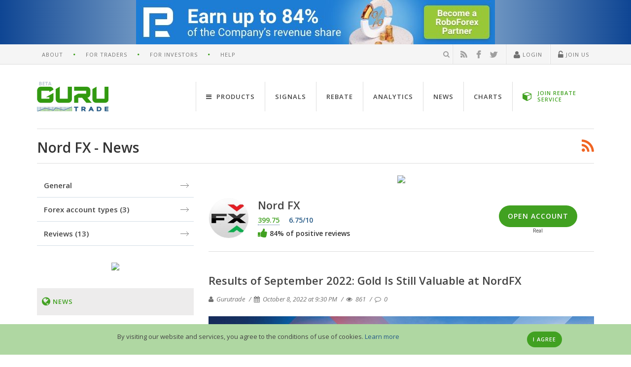

--- FILE ---
content_type: text/html; charset=UTF-8
request_url: https://www.gurutrade.com/nordfx/news/31012.html
body_size: 10387
content:
<!DOCTYPE html><html lang="en">
<head prefix="fb: https://ogp.me/ns/fb# og: https://ogp.me/ns# article: https://ogp.me/ns/article# profile: https://ogp.me/ns/profile#">
<meta charset="UTF-8">
<title>Results of September 2022: Gold Is Still Valuable at NordFX</title><meta name="description" content="Company News, Results of September 2022: Gold Is Still Valuable at NordFX, NordFX Brokerage company has summed up the performance of its clients&amp;#39;...">
<meta name="keywords" content="">
<meta property="og:image" content="https://www.gurutrade.com/">
<meta property="og:title" content="Results of September 2022: Gold Is Still Valuable at NordFX">
<meta property="og:url" content="https://www.gurutrade.com/nordfx/news/31012.html">
<meta property="og:description" content="Company News, Results of September 2022: Gold Is Still Valuable at NordFX, NordFX Brokerage company has summed up the performance of its clients&amp;#39;...">
<meta property="og:site_name" content="GuruTrade.com - unique platform for traders">
<meta property="og:type" content="article">
<meta name="viewport" content="width=device-width, initial-scale=1.0"><link href="/favicon.png" rel="icon" type="image/png">
<link href="/themes/guru/uktheme/css/uikit.min.css" media="screen" rel="stylesheet" type="text/css">
<link href="/themes/guru/uktheme/css/project.min.css?v=2" media="screen" rel="stylesheet" type="text/css"><meta name="yandex-verification" content="61b18f7faeb7f3c3" />

<script>
(function(w,d,s,l,i){
    w[l]=w[l]||[];w[l].push({'gtm.start':new Date().getTime(),event:'gtm.js'});
    var f=d.getElementsByTagName(s)[0],j=d.createElement(s),dl=l!='dataLayer'?'&l='+l:'';j.async=true;
    j.src='https://www.googletagmanager.com/gtm.js?id='+i+dl;f.parentNode.insertBefore(j,f);}
)(window,document,'script','dataLayer','GTM-WDLW9HF');
</script>

</head>
<body data-uk-observe data-id="lm">
<noscript><iframe src="https://www.googletagmanager.com/ns.html?id=GTM-WDLW9HF" height="0" width="0" style="display:none;visibility:hidden"></iframe></noscript>
<noscript id="deferred-styles">
    <link rel="stylesheet" type="text/css" href="https://fonts.googleapis.com/css?family=Open+Sans:400italic,400,600,600italic,700,800" />
</noscript>
<script>
var loadDeferredStyles = function() {
    var addStylesNode = document.getElementById("deferred-styles");
    var replacement = document.createElement("div");
    replacement.innerHTML = addStylesNode.textContent;
    document.body.appendChild(replacement);
    addStylesNode.parentElement.removeChild(addStylesNode);
};
var raf = window.requestAnimationFrame || window.mozRequestAnimationFrame || window.webkitRequestAnimationFrame || window.msRequestAnimationFrame;
if (raf) raf(function() { window.setTimeout(loadDeferredStyles, 0); });
else window.addEventListener('load', loadDeferredStyles);
</script>
<div class="gt-wrapper">
<div class="uk-hidden-small gt-content-zone-A gt-zone-object" data-zone-alias="A" data-zone-id="1" style="text-align:center;position:relative;width:100%;z-index:20;display:inherit;"></div>
<header>
<nav class="uk-navbar gt-topbar uk-hidden-small">
<div class="uk-container uk-container-center">
<div class="uk-clearfix">
    <ul class="gt-navmenu gt-navmenu-divider-dot gt-navmenu-info gt-navmenu-left"><li><a href="https://www.gurutrade.com/about/" data-id="about_main">About</a></li><li><a href="https://www.gurutrade.com/help/trader/">For Traders</a></li><li><a href="https://www.gurutrade.com/help/investor/">For Investors</a></li><li><a href="https://www.gurutrade.com/help/">Help</a></li></ul>    <ul class="gt-navmenu gt-navmenu-info gt-navmenu-divider-line gt-navmenu-right">
        <li class="js-search-form gt-search-header">
            <form class="uk-form uk-hidden" method="post" action="https://www.gurutrade.com/search/check/">
                <div class="uk-form-icon uk-form-icon-flip"><input type="search" name="search_word" data-id="search" value="" autocomplete="off" placeholder="Search" /><i class="uk-icon-search" onclick="$(this).closest('form').submit();"></i></div>
            </form>
            <i class="uk-icon-search"></i>
        </li>
        <li class="gt-social-our">
<a href="https://www.gurutrade.com/rss/" target="_blank" rel="nofollow" title="RSS"><span class="uk-icon-small uk-icon-rss"> </span></a>
<a href="https://www.facebook.com/gurutradecom" target="_blank" rel="nofollow" title="Facebook"><span class="uk-icon-small uk-icon-facebook"> </span></a>
<a href="https://twitter.com/Guru_Trade" target="_blank" rel="nofollow" title="Twitter"><span class="uk-icon-small uk-icon-twitter"> </span></a>
</li>
        <li class="gt-usernav" data-id="block-user-bar">
    <a href="#" class="js-click-login" rel="nofollow"><i class="uk-icon-user uk-icon-small"></i> Login</a>
</li>
<li class="gt-usernav">
    <a href="#" class="js-click-register" onClick="ga('send', 'event', 'newuser', 'click', '#',{'hitCallback':function(){}});" rel="nofollow"><i class="uk-icon-unlock-alt uk-icon-small"></i> Join Us</a>
</li>
            </ul>
</div>
</div>
</nav>
<nav class="uk-navbar">
<div class="uk-container uk-container-center">
    <div class="gt-header-page uk-clearfix">
        <a href="#navbar-offcanvas" class="gt-canvas-button uk-visible-small" data-uk-offcanvas><span></span><span></span><span></span><span></span> </a>
        <a href="https://www.gurutrade.com/" class="uk-navbar-brand"><img src="/themes/guru/uktheme/img/logo.png" alt="GuruTrade" /> </a>
                <ul class="uk-navbar-nav uk-navbar-flip uk-hidden-small" id="navbar-site"><li data-uk-dropdown="{justify:'#navbar-site'}"><a href="#"><i class="uk-icon-navicon uk-margin-small-right"></i> Products</a><div class="uk-dropdown uk-dropdown-arrow uk-dropdown-navbar"><div class="uk-grid uk-dropdown-grid" data-uk-grid-match><div class="uk-width-1-3"><ul class="uk-nav uk-nav-dropdown uk-panel"><li class="uk-nav-header uk-margin-small-bottom"><i class="uk-icon-bank uk-icon-small uk-margin-small-right"></i> Brokers</li><li><a href="https://www.gurutrade.com/brokers/">Forex - Brokers</a></li><li><a href="https://www.gurutrade.com/binary-options-brokers/">Binary options Brokers</a></li><li class="uk-nav-header uk-margin-small-bottom"><i class="uk-icon-database uk-icon-small uk-margin-small-right"></i> Accounts</li><li><a href="https://www.gurutrade.com/forex-accounts/">Forex - Accounts</a></li><li><a href="https://www.gurutrade.com/binary-options-accounts/">Binary options accounts</a></li><li class="uk-nav-header uk-margin-small-bottom uk-padding-remove"><a href="https://www.gurutrade.com/rss/" rel="nofollow"><i class="uk-icon-rss uk-icon-small uk-margin-small-right"></i> RSS feeds</a></li></ul></div><div class="uk-width-1-3"><ul class="uk-nav uk-nav-dropdown uk-panel"><li class="uk-nav-header uk-margin-small-bottom"><i class="uk-icon-newspaper-o uk-icon-small uk-margin-small-right"></i> Forex news</li><li><a href="https://www.gurutrade.com/news/">Economic news</a></li><li><a href="https://www.gurutrade.com/brokers-news/">Brokers news</a></li><li class="uk-nav-header uk-margin-small-bottom"><i class="uk-icon-area-chart uk-icon-small uk-margin-small-right"></i> Monitoring</li><li><a href="https://www.gurutrade.com/forex-spreads/">Spreads</a></li><li><a href="https://www.gurutrade.com/forex-quotes/">Quotes</a></li><li><a href="https://www.gurutrade.com/forex-swaps/">Forex Swap Rates</a></li><li><a href="https://www.gurutrade.com/forex-charts/">Charts</a></li></ul></div><div class="uk-width-1-3"><ul class="uk-nav uk-nav-dropdown uk-panel"><li class="uk-nav-header uk-margin-small-bottom"><i class="uk-icon-bullhorn uk-icon-small uk-margin-small-right"></i> Live Guru</li><li><a href="https://www.gurutrade.com/forex-reviews/">Reviews</a></li><li><a href="https://www.gurutrade.com/comments/">Comments</a></li><li class="uk-nav-header uk-margin-small-bottom"><i class="uk-icon-calendar-o uk-icon-small uk-margin-small-right"></i> Analytics</li><li><a href="https://www.gurutrade.com/analytics/">Brokers analytics</a></li></ul></div></div></div></li><li><a href="https://www.gurutrade.com/signals/">Signals</a></li><li><a href="https://www.gurutrade.com/rebate/">Rebate</a></li><li><a href="https://www.gurutrade.com/analytics/">Analytics</a></li><li><a href="https://www.gurutrade.com/news/">News</a></li><li><a href="https://www.gurutrade.com/forex-charts/">Charts</a></li><li><a href="#" data-link="https://www.gurutrade.com/roboforex/rebate/" class="gt-openDemoBtn-navbar uk-link-inverse"><i class="uk-icon-cube uk-icon-small"></i> <span>JOIN REBATE SERVICE</span></a></li></ul>
            </div>
</div>
</nav>
</header>
<div class="uk-container uk-container-center">
    <div class="uk-hidden-small"><ul itemscope itemtype="https://schema.org/BreadcrumbList" class="uk-breadcrumb"></ul></div></div>    <div class="uk-container uk-container-center"><div class="gt-head-page gt-head_media-subscribe">
    <div class="gt-head-page-title">Nord FX - News</div>
    <div class="gt-head-page-options"><div class="uk-align-right gt-head-icon"><span class="uk-icon-rss uk-icon-xlarge js-click-rss" data-target-link="https://www.gurutrade.com/nordfx/news/"></span></div></div>
</div>
<div class="uk-grid" data-uk-grid-match>
    <div class="uk-width-small-1-1 uk-width-medium-7-10 uk-push-3-10" id="broker-news-item">
        <div class="uk-hidden-small gt-content-zone-B gt-zone-object" data-zone-alias="B" data-zone-id="2" style="text-align:center;position:relative;width:100%;z-index:20;display:inherit;"></div>
        <!-- broker/widgets/card/tabs -->
<div class="uk-grid uk-grid-small" id="broker-head" itemscope itemtype="https://schema.org/FinancialService">
    <div class="uk-width-medium-7-10">
                <div class="gt-broker-logo">
            <div class="gt-broker-image-medium gt-image-border uk-border-circle">
                <img src="/files/brokers/logo/big/f960af384b176302ea4626dc0e78c683.jpg" alt="Nord FX" itemprop="logo" />
                <meta itemprop="url" content="https://www.gurutrade.com/nordfx/">
                            </div>
        </div>
                <div class="gt-broker-about-short">
            <h2 class="uk-margin-small-bottom" itemprop="name">Nord FX</h2>
            <div id="rating" class="gt-borker-rating uk-clearfix uk-text-semibold" itemscope itemprop="aggregateRating" itemtype="https://schema.org/AggregateRating">
                <div class="number_rating">
                    <span class="uk-margin-right green uk-link-pseudo-dark js-fancybox" data-fancybox-type="ajax" data-fancybox-href="https://www.gurutrade.com/brokers/getBrokerRatingExplanation/206/">399.75</span>
                    <span class="uk-margin-right gt-color-brand">6.75/10</span>
                </div>
                <div class="my_rating uk-clearfix uk-margin-right">
                                                                                <input name="star1" type="radio" class="rating {split: 4}" value="0.25"  />
                                        <input name="star1" type="radio" class="rating {split: 4}" value="0.5"  />
                                        <input name="star1" type="radio" class="rating {split: 4}" value="0.75"  />
                                        <input name="star1" type="radio" class="rating {split: 4}" value="1"  />
                                        <input name="star1" type="radio" class="rating {split: 4}" value="1.25"  />
                                        <input name="star1" type="radio" class="rating {split: 4}" value="1.5"  />
                                        <input name="star1" type="radio" class="rating {split: 4}" value="1.75"  />
                                        <input name="star1" type="radio" class="rating {split: 4}" value="2"  />
                                        <input name="star1" type="radio" class="rating {split: 4}" value="2.25"  />
                                        <input name="star1" type="radio" class="rating {split: 4}" value="2.5"  />
                                        <input name="star1" type="radio" class="rating {split: 4}" value="2.75"  />
                                        <input name="star1" type="radio" class="rating {split: 4}" value="3"  />
                                        <input name="star1" type="radio" class="rating {split: 4}" value="3.25"  />
                                        <input name="star1" type="radio" class="rating {split: 4}" value="3.5"  />
                                        <input name="star1" type="radio" class="rating {split: 4}" value="3.75"  />
                                        <input name="star1" type="radio" class="rating {split: 4}" value="4"  />
                                        <input name="star1" type="radio" class="rating {split: 4}" value="4.25"  />
                                        <input name="star1" type="radio" class="rating {split: 4}" value="4.5"  />
                                        <input name="star1" type="radio" class="rating {split: 4}" value="4.75"  />
                                        <input name="star1" type="radio" class="rating {split: 4}" value="5"  />
                                        <input name="star1" type="radio" class="rating {split: 4}" value="5.25"  />
                                        <input name="star1" type="radio" class="rating {split: 4}" value="5.5"  />
                                        <input name="star1" type="radio" class="rating {split: 4}" value="5.75"  />
                                        <input name="star1" type="radio" class="rating {split: 4}" value="6"  />
                                        <input name="star1" type="radio" class="rating {split: 4}" value="6.25"  />
                                        <input name="star1" type="radio" class="rating {split: 4}" value="6.5"  />
                                        <input name="star1" type="radio" class="rating {split: 4}" value="6.75" checked />
                                        <input name="star1" type="radio" class="rating {split: 4}" value="7"  />
                                        <input name="star1" type="radio" class="rating {split: 4}" value="7.25"  />
                                        <input name="star1" type="radio" class="rating {split: 4}" value="7.5"  />
                                        <input name="star1" type="radio" class="rating {split: 4}" value="7.75"  />
                                        <input name="star1" type="radio" class="rating {split: 4}" value="8"  />
                                        <input name="star1" type="radio" class="rating {split: 4}" value="8.25"  />
                                        <input name="star1" type="radio" class="rating {split: 4}" value="8.5"  />
                                        <input name="star1" type="radio" class="rating {split: 4}" value="8.75"  />
                                        <input name="star1" type="radio" class="rating {split: 4}" value="9"  />
                                        <input name="star1" type="radio" class="rating {split: 4}" value="9.25"  />
                                        <input name="star1" type="radio" class="rating {split: 4}" value="9.5"  />
                                        <input name="star1" type="radio" class="rating {split: 4}" value="9.75"  />
                                        <input name="star1" type="radio" class="rating {split: 4}" value="10"  />
                                    </div>
                <div class="uk-display-block uk-margin-small-top">
                    <i class="uk-icon-thumbs-up uk-icon-small green"></i> 84% of positive reviews                </div>
                <meta itemprop="ratingValue" content="6.75">
                <meta itemprop="ratingCount" content="30">
                <meta itemprop="bestRating" content="10">
                <meta itemprop="worstRating" content="0">
            </div>
        </div>
    </div>
    <div class="uk-width-medium-3-10 uk-text-center">
        <div class="uk-button-rounded uk-margin-bottom uk-margin-top">
            <a href="#open-vip-account" class="uk-button uk-button-primary uk-button-large gt-open-account-real js-fancybox" title="Real" data-uk-tooltip data-statistic = '{"objectId":206,"objectType":"Common\\Entity\\Broker\\Broker","action":"click","target":"Nord FX Open account"}'>
            <b>Open account</b>
        </a>
        <div class="risk-warning">Real</div>
        <div id="open-vip-account" style="display: none; min-width: 300px;">
    <div class="uk-h4 gt-text-semibold uk-margin-bottom">Open broker account</div>
    <ul class="uk-list uk-list-line uk-list-space">
                        <li>
            <a data-link="/geturl/index/44cda86a1660190919dade4ba7065c10cfa49051/" onclick="yandexCounterObj.reachGoal('realbutton'); ga('send', 'event', 'realacc', 'click', '/geturl/index/44cda86a1660190919dade4ba7065c10cfa49051/',{'hitCallback': function () { }});" data-statistic = '{"objectId":206,"objectType":"Common\\Entity\\Broker\\Broker","action":"click","target":"Nord FX Open account"}'>
                Go to the broker website Nord FX            </a>
        </li>
    </ul>
</div>
        </div>
</div>
</div>
        <div id="mobile-broker-menu" class="uk-margin-top uk-hidden-large"></div>
        <hr class="uk-rule-divider-content uk-rule-small">
        <article itemscope itemtype="https://schema.org/Article" class="uk-article uk-margin-remove" data-share-social>
            <meta itemprop="author" content="Gurutrade" />
            <meta itemprop="keywords" content="forex, broker, news, Nord FX" />
            <meta itemprop="datePublished" content="2022-10-08T21:30:05+03:00" />
            <h1 class="uk-article-title" itemprop="name" itemprop="heading">Results of September 2022: Gold Is Still Valuable at NordFX</h1>
            <p class="uk-article-meta">
                <span><i class="uk-icon-user"></i> Gurutrade</span>
                <span><i class="uk-icon-calendar"></i> <time datetime="2022-10-08T21:30:05+03:00">October 8, 2022 at 9:30 PM</time></span>
                <span><i class="uk-icon-eye" data-uk-tooltip title="Number of views of this review"></i> 861</span>
                <span><i class="uk-icon-comment-o" data-uk-tooltip title=""></i> 0</span>
            </p>
            <div class="uk-article-content" itemprop="articleBody"><p style="text-align:justify"><img alt="Results of September 2022: Gold Is Still Valuable at NordFX1" src="/files/imagemanager/0/b/8/0b86e008cd9626207f9973d42c422e35_40cca9fcc8d699a1e17f96399a89874b.jpeg" style="width:100%"> </p>

<p style="text-align:justify"> </p>

<p style="text-align:justify">NordFX Brokerage company has summed up the performance of its clients' trade transactions in September 2022. The services of social trading, PAMM and CopyTrading, as well as the profit received by the company's IB-partners have also been assessed.</p>

<p style="text-align:justify">Gold, or rather the XAU/USD pair, remains one of the most popular instruments among traders of the NordFX brokerage company. So, it was this precious metal that helped them take all three steps of the podium in September.</p>

<ul>
	<li style="text-align: justify;">The highest profit in the first month of autumn was received by a client from West Asia, account No. 1634XXX. Trading on the XAU/USD pair, this trader managed to earn 34,551 USD. </li>
	<li style="text-align: justify;">The second step on the September podium went to the representative of East Asia (account No.1646XXX), whose result of 24,154 USD was also achieved thanks to transactions with gold.</li>
	<li style="text-align: justify;">This precious metal helped another trader from West Asia as well (account No.1632XXX) enter the September TOP-3 with a profit of 22,735 USD.</li>
</ul>

<p style="text-align:justify">The situation in NordFX's passive investment services is as follows:</p>

<ul>
	<li style="text-align: justify;">At CopyTrading, we highlighted a number of startups a month ago. That's what we call them because of their short lifespan, which is an additional risk factor. Three such signals continued to work in September, still attracting attention. These are Andy EU250 (profit 372%/maximum drawdown 26%/75 days of life), JANUNGFX (261%/48%/75) and PT_bot Scalping (51%/8%/99) signals. Here, as usual, we recall that, in addition to a short lifespan, aggressive trading is a serious risk factor. Therefore, we urge you to be extremely cautious when working on financial markets.<br>
	<br>
	As for “veteran” signals, the first of them, KennyFXPro, Prismo 2K, has increased profits to 208% in 522 days with a maximum drawdown of about 45%. The readings of the second, KennyFXPro - The Cannon Ball, are slightly lower in all respects: a lifespan of 190 days, a profit of 61%, a drawdown of slightly less than 13%.</li>
	<li style="text-align: justify;">The TOP-3 in thePAMM service has undergone certain changes over the past month. The leader is still the same manager under the nickname KennyFXPRO. The capital on his KennyFXPRO-The Multi 3000 EA account has been increased by 155% in 621 days. The account TranquilityFX-The Genesis v3 also remained among the leaders, showing a profit of 117% in 553 days. Both of these accounts have a very moderate maximum drawdown, about 20%. KennyFXPro - The Multi 3000 v2, closes the top three, which showed a return of 32% in 103 days of life with a drawdown of less than 14%.</li>
</ul>

<p style="text-align:justify">TOP 3 NordFX IB Partners in September are as follows:</p>

<ul>
	<li style="text-align: justify;">the largest commission amount, 15,684 USD was accrued to the partner with account No.1645ХXХ;</li>
	<li style="text-align: justify;">the second place went to the owner of account No.1507ХХХ, who received 8,394 USD;</li>
	<li style="text-align: justify;">and, finally, the partner with account No.1633XXX, who received 7,178 USD as a reward, closes the top three.<br>
	 </li>
</ul>

<p style="text-align:justify"><em>Notice: These materials are not investment recommendations or guidelines for working in financial markets and are intended for informational purposes only. Trading in financial markets is risky and can result in a complete loss of deposited funds. </em></p>
</div>
            <p class="uk-article-meta">
                                <span>
                    <i class="uk-icon-external-link" data-uk-tooltip title="Source"></i>
                    <a class="uk-link" rel="nofollow" data-link="/geturl/index/6ffcdc477fff9ec370deeabe5422573eab2fc1f4/" itemprop="author" onclick="yandexCounterObj.reachGoal('tobroker'); return true;">Nord FX</a>
                </span>
                                <span>
                    <i class="uk-icon-folder-o"></i>
                                                <a href="https://www.gurutrade.com/brokers-news/company-news/">Company News</a>
                                        </span>
            </p>
        </article>
        <hr class="uk-rule-divider-content uk-rule-small">
<div id="comments">
    <div class="uk-grid uk-grid-small" data-uk-margin="{cls:'uk-margin-top'}">
        <div class="uk-width-medium-7-10">
            
<div class="social-likes">
        <div class="facebook" title="Share on Facebook">Share</div>
    <div class="twitter" title="Share on Twitter">Tweet</div>
    
</div>


        </div>
        <div class="uk-width-medium-3-10 uk-text-right">
                                <button class="uk-button uk-button-primary uk-width-1-1 uk-text-truncate" disabled>Leave a comment</button>
                            </div>
    </div>
            <div class="uk-alert uk-alert-danger review-authorized-block">To leave a comment you must <a href="#" class="custom-login" rel="nofollow">Log in</a> or <a href="#" class="custom-register" rel="nofollow">Join us</a></div>
            <hr class="uk-rule-divider-content uk-rule-small" />
    <ul class="uk-comment-list">
                    </ul>
</div>



        <div id="other-news">
            <hr class="uk-rule-divider-content uk-rule-small">
            <h4>Other news</h4>
            <div class="uk-grid">
<div class="uk-width-1-1 uk-width-medium-1-2">
    <ul class="uk-list uk-list-space gt-list-decor">
                        <li>
            <div class="gt-other-news gt-list-decor-minus">
                <a href="https://www.gurutrade.com/amarkets/news/31949.html">Top 5 Successful Copy Trading Strategies for December</a>
                <div class="gt-article-meta">
                                        <span><a href="https://www.gurutrade.com/brokers-news/company-news/" class="uk-text-small uk-link-muted"><i class="uk-icon-folder-o"></i> Company News</a></span>
                                    </div>
            </div>
        </li>
                <li>
            <div class="gt-other-news gt-list-decor-minus">
                <a href="https://www.gurutrade.com/amarkets/news/31948.html">Planned optimization of MetaTrader 5 platform, 01.01.2026</a>
                <div class="gt-article-meta">
                                        <span><a href="https://www.gurutrade.com/brokers-news/new-services/" class="uk-text-small uk-link-muted"><i class="uk-icon-folder-o"></i> Services and Functions</a></span>
                                    </div>
            </div>
        </li>
                <li>
            <div class="gt-other-news gt-list-decor-minus">
                <a href="https://www.gurutrade.com/amarkets/news/31947.html">A Year of Big Wins: Looking Back on 2025 Together</a>
                <div class="gt-article-meta">
                                        <span><a href="https://www.gurutrade.com/brokers-news/company-news/" class="uk-text-small uk-link-muted"><i class="uk-icon-folder-o"></i> Company News</a></span>
                                    </div>
            </div>
        </li>
            </ul>
</div>
<div class="uk-width-1-1 uk-width-medium-1-2">
    <ul class="uk-list uk-list-space gt-list-decor">
                        <li>
            <div class="gt-other-news gt-list-decor-minus">
                <a href="https://www.gurutrade.com/amarkets/news/31946.html">AMarkets Reaches 3,000,000 Clients Worldwide</a>
                <div class="gt-article-meta">
                                        <span><a href="https://www.gurutrade.com/brokers-news/company-news/" class="uk-text-small uk-link-muted"><i class="uk-icon-folder-o"></i> Company News</a></span>
                                    </div>
            </div>
        </li>
                <li>
            <div class="gt-other-news gt-list-decor-minus">
                <a href="https://www.gurutrade.com/amarkets/news/31945.html">AMarkets Grand Raffle: Porsche Cayenne Winner Awarded</a>
                <div class="gt-article-meta">
                                        <span><a href="https://www.gurutrade.com/brokers-news/special-offers/" class="uk-text-small uk-link-muted"><i class="uk-icon-folder-o"></i> Bonuses and Special Offers</a></span>
                                    </div>
            </div>
        </li>
                <li>
            <div class="gt-other-news gt-list-decor-minus">
                <a href="https://www.gurutrade.com/fxglory/news/31944.html">New Year Support Update 2025</a>
                <div class="gt-article-meta">
                                        <span><a href="https://www.gurutrade.com/brokers-news/company-news/" class="uk-text-small uk-link-muted"><i class="uk-icon-folder-o"></i> Company News</a></span>
                                    </div>
            </div>
        </li>
            </ul>
</div>
</div>
            <hr class="uk-rule-divider-content uk-hidden-small">
            <a class="uk-button uk-button-mini uk-hidden-small" href="https://www.gurutrade.com/nordfx/news/"><i class="uk-icon-angle-double-left"></i> back to news list</a>
        </div>
        <hr class="uk-rule-transparent uk-visible-small">
    </div>
        <aside class="uk-hidden-small uk-width-medium-3-10 uk-pull-7-10">
        <div class="uk-panel gt-menu-aside">
    <ul id="menu-tabs" class="uk-nav uk-nav-side">
        <li><a href="https://www.gurutrade.com/nordfx/">General</a></li><li><a href="https://www.gurutrade.com/nordfx/accounts/">Forex account types <span>(3)</span></a></li><li><a href="https://www.gurutrade.com/nordfx/reviews/">Reviews <span>(13)</span></a></li>    </ul>
</div>        <div class="uk-hidden-small gt-content-zone-C gt-zone-object" data-zone-alias="C" data-zone-id="3" style="text-align:center;position:relative;width:100%;z-index:20;display:inherit;"></div>
        <hr class="uk-rule-transparent uk-margin-small">
        <div class="gt-widget uk-clearfix">
    <h2 class="gt-widget-head uk-text-truncate"><a class="uk-link-inverse" href="https://www.gurutrade.com/brokers-news/"><i class="uk-icon-globe uk-icon-small"></i> News</a></h2>
    <div class="gt-widget-body">
        <ul class="uk-list uk-list-space">
                <li class="gt-widget-anonce">
    <div class="gt-widget-anonce-title"><a href="https://www.gurutrade.com/amarkets/news/31949.html">Top 5 Successful Copy Trading Strategies for December</a></div>
    <div class="gt-article-meta"><span><i class="uk-icon-calendar"></i> <time datetime="2026-01-05T09:03:05+02:00">January 5, 2026 at 9:03 AM</time></span></div>
</li>
<li class="gt-widget-anonce">
    <div class="gt-widget-anonce-title"><a href="https://www.gurutrade.com/amarkets/news/31948.html">Planned optimization of MetaTrader 5 platform, 01.01.2026</a></div>
    <div class="gt-article-meta"><span><i class="uk-icon-calendar"></i> <time datetime="2025-12-31T09:48:05+02:00">December 31, 2025 at 9:48 AM</time></span></div>
</li>
<li class="gt-widget-anonce">
    <div class="gt-widget-anonce-title"><a href="https://www.gurutrade.com/amarkets/news/31947.html">A Year of Big Wins: Looking Back on 2025 Together</a></div>
    <div class="gt-article-meta"><span><i class="uk-icon-calendar"></i> <time datetime="2025-12-31T08:33:04+02:00">December 31, 2025 at 8:33 AM</time></span></div>
</li>
<li class="gt-widget-anonce">
    <div class="gt-widget-anonce-title"><a href="https://www.gurutrade.com/amarkets/news/31946.html">AMarkets Reaches 3,000,000 Clients Worldwide</a></div>
    <div class="gt-article-meta"><span><i class="uk-icon-calendar"></i> <time datetime="2025-12-30T12:18:07+02:00">December 30, 2025 at 12:18 PM</time></span></div>
</li>
<li class="gt-widget-anonce">
    <div class="gt-widget-anonce-title"><a href="https://www.gurutrade.com/amarkets/news/31945.html">AMarkets Grand Raffle: Porsche Cayenne Winner Awarded</a></div>
    <div class="gt-article-meta"><span><i class="uk-icon-calendar"></i> <time datetime="2025-12-30T12:09:10+02:00">December 30, 2025 at 12:09 PM</time></span></div>
</li>
        </ul>
    </div>
</div>
    </aside>
    </div>
</div>
            <span class="uk-icon-button uk-icon-arrow-up js-backtotop gt-gototop uk-hidden-small" data-uk-smooth-scroll data-uk-tooltip="{pos:'right'}" title="back to top"></span>
        <div class="gt-footer-push"></div>
</div>
<footer class="gt-footer-page">
<div class="gt-footer-about">
    <div class="uk-container uk-container-center">
        <div class="uk-grid">
                        <div class="uk-width-8-10 uk-hidden-small"><ul class="gt-navmenu gt-navmenu-divider-dot gt-navmenu-info gt-navmenu-left"><li><a href="https://www.gurutrade.com/map/">Sitemap</a></li><li><a href="https://www.gurutrade.com/contacts/">Contacts</a></li><li><a href="https://www.gurutrade.com/advertising/" rel="nofollow">Advertising</a></li><li><a href="https://www.gurutrade.com/brokers/request/" rel="nofollow">Broker request form</a></li><li><a href="https://www.gurutrade.com/privacy-policy/" rel="nofollow">Privacy Policy</a></li></ul></div>
                        <div class="uk-width-medium-2-10 uk-width-small-1-1"><ul class="gt-navmenu gt-navmenu-info gt-navmenu-right"><li class="gt-social-our">
<a href="https://www.gurutrade.com/rss/" target="_blank" rel="nofollow" title="RSS"><span class="uk-icon-small uk-icon-rss"> </span></a>
<a href="https://www.facebook.com/gurutradecom" target="_blank" rel="nofollow" title="Facebook"><span class="uk-icon-small uk-icon-facebook"> </span></a>
<a href="https://twitter.com/Guru_Trade" target="_blank" rel="nofollow" title="Twitter"><span class="uk-icon-small uk-icon-twitter"> </span></a>
</li>
</ul></div>
        </div>
                <p class="uk-hidden-small"><!--noindex-->Risk Disclosure: GuruTrade assumes no liability for loss or damage as a result of reliance on the information contained within this website including data, quotes, charts and forex signals. Operations in the international foreign exchange market contain high levels of risk. Forex trading may not be suitable for all investors. speculating only the money you can afford to lose. GuruTrade remind you that the data contained in this website is not necessarily real-time and may not be accurate. All stock prices, indexes, futures are indicative and not appropriate for trading. Thus, GuruTrade assumes no responsibility for any trading losses you might incur as a result of using this data. Version of the document in English is a defining and shall prevail in the event that there are discrepancies between the English and Russian languages. Seeking stocks, quotes, charts and forex? Take a look at the portal GuruTrade.com - the best directory of brokers and modern economic calendar for your service!<!--/noindex--></p>
            </div>
</div>
<div class="uk-container uk-container-center gt-footer_metrica">
    <div class="uk-float-left uk-width-large-1-2"><p class="uk-text-muted uk-margin-remove">&copy; 2013-2026 GuruTrade. All rights reserved.</p></div>
    <div class="uk-float-right uk-hidden-small"></div>
</div>
</footer>
<div id="navbar-offcanvas" class="uk-offcanvas">
<div class="uk-offcanvas-bar">
    <nav class="uk-navbar">
        <a href="https://www.gurutrade.com/" class="uk-navbar-brand"><img src="/themes/guru/uktheme/img/logo.png" alt="GuruTrade" /> </a>
    </nav>
    <ul class="uk-nav uk-nav-offcanvas uk-nav-parent-icon" data-uk-nav="{ multiple: true }">
    <li>
<ul class="gt-navmenu gt-navmenu-info gt-navmenu-divider-line uk-clearfix uk-padding-remove uk-grid-width-1-2">
<li class="gt-usernav gt-user-login" data-id="block-user-bar"><a href="#" class="js-click-login" rel="nofollow"><i class="uk-icon-group uk-icon-small"></i> Login</a></li>
<li class="gt-usernav gt-user-register"><a href="#" class="js-click-register" onClick="ga('send', 'event', 'newuser', 'click', '#',{'hitCallback': function () {}});" rel="nofollow"><i class="uk-icon-unlock-alt uk-icon-small"></i> Join Us</a></li>
</ul>
</li>
    <li>
        <form class="uk-form" method="post" action="https://www.gurutrade.com/search/check/">
            <div class="uk-form-icon uk-form-icon-flip uk-width-1-1"><input type="search" name="search_word" data-id="search" value="" autocomplete="off" class="uk-width-1-1" placeholder="Search"> <i class="uk-icon-search" onclick="$(this).closest('form').submit();"></i></div>
        </form>
    </li>
    <li><a href="https://www.gurutrade.com/signals/">Signals</a></li><li><a href="https://www.gurutrade.com/rebate/">Rebate</a></li><li><a href="https://www.gurutrade.com/analytics/">Analytics</a></li><li><a href="https://www.gurutrade.com/news/">News</a></li><li><a href="https://www.gurutrade.com/forex-charts/">Charts</a></li><li><a href="https://www.gurutrade.com/roboforex/rebate/">Join rebate service</a></li><li><a href="https://my.gurutrade.com/rebate/open-account/">Open account</a></li><li class="uk-nav-header">Brokers</li><li><a href="https://www.gurutrade.com/brokers/">Forex - Brokers</a></li><li><a href="https://www.gurutrade.com/binary-options-brokers/">Binary options Brokers</a></li><li class="uk-nav-header">Forex news</li><li><a href="https://www.gurutrade.com/news/">Economic news</a></li><li><a href="https://www.gurutrade.com/brokers-news/">Brokers news</a></li><li class="uk-nav-header">Live Guru</li><li><a href="https://www.gurutrade.com/forex-reviews/">Reviews</a></li><li><a href="https://www.gurutrade.com/comments/">Comments</a></li><li class="uk-nav-header">Accounts</li><li><a href="https://www.gurutrade.com/forex-accounts/">Forex - Accounts</a></li><li><a href="https://www.gurutrade.com/binary-options-accounts/">Binary options accounts</a></li><li class="uk-nav-header">Monitoring</li><li><a href="https://www.gurutrade.com/forex-spreads/">Spreads</a></li><li><a href="https://www.gurutrade.com/forex-quotes/">Quotes</a></li><li><a href="https://www.gurutrade.com/forex-swaps/">Forex Swap Rates</a></li><li><a href="https://www.gurutrade.com/forex-charts/">Charts</a></li><li class="uk-nav-header">Analytics</li><li><a href="https://www.gurutrade.com/analytics/">Brokers analytics</a></li><li class="uk-nav-header"><a href="https://www.gurutrade.com/rss/">RSS feeds</a></li>    <li><ul class="uk-nav-sub"><li class=""><a href="https://www.gurutrade.com/about/" data-id="about_main">About</a></li><li class=""><a href="https://www.gurutrade.com/help/trader/">For Traders</a></li><li class=""><a href="https://www.gurutrade.com/help/investor/">For Investors</a></li><li class=""><a href="https://www.gurutrade.com/help/">Help</a></li></ul></li>
</ul>

</div>
</div>
<div class="privacy-policy uk-panel-box"><div class="uk-container uk-container-center"><div class="uk-grid">
<div class="uk-width-medium-5-10 uk-width-large-8-10"><div class="policy-text">By visiting our website and services, you agree to the conditions of use of cookies. <a href="https://www.gurutrade.com/privacy-policy/" target="_blank">Learn more</a></div></div>
<div class="uk-width-medium-5-10 uk-width-large-2-10 uk-button-rounded"><span class="uk-button uk-button-primary uk-margin-small-bottom js-click-agree">I agree</span></div>
</div></div></div>
<script>
var cookies_pp_name = "privacy_policy", cookies_pp_host = "www.gurutrade.com", cookies_pp_expires = 365;
</script>
<!--noindex-->
<script>
var dqConfig = {
    'lang'         : 'en',
    'root_path'    : '/',
    'base_link'    : 'https://www.gurutrade.com/',
    'lk_link'      : 'https://my.gurutrade.com/?language=en',
    'logout_link'  : 'https://my.gurutrade.com/logout/?language=en',
    'login_link'   : 'https://my.gurutrade.com/oauthserver/authorize/?redirect_uri=https%3A%2F%2Fwww.gurutrade.com%2Foauth%2Fcallback%2Fguru%2F%3Fprev%3Dhttps%3A%2F%2Fwww.gurutrade.com%2Fnordfx%2Fnews%2F31012.html&response_type=code&language=en&client_id=guru_service&state=afd013e282c1307b0fc26e6f1263afc0',
    'register_link': 'https://my.gurutrade.com/register/?language=en',
    'token'        : '',
};
</script>
<!--/noindex-->
<!--[if lt IE 9]><script type="text/javascript" src="https://oss.maxcdn.com/libs/respond.js/1.4.2/respond.min.js"></script><![endif]-->
<!--[if lt IE 9]><script type="text/javascript" src="https://oss.maxcdn.com/libs/html5shiv/3.7.0/html5shiv.js"></script><![endif]-->
<script type="text/javascript" src="/themes/guru/uktheme/js/cdn/jquery/2.1.0/jquery.min.js"></script>
<script type="text/javascript" src="/themes/guru/uktheme/js/cdn/jquery-migrate/1.2.1/jquery-migrate.min.js"></script>
<script type="text/javascript" src="/themes/guru/uktheme/js/cdn/uikit/2.17.0/js/uikit.min.js"></script>
<script type="text/javascript" src="/themes/guru/js/scrips.min.js"></script>
<script type="text/javascript" src="/themes/guru/uktheme/js/addons/fancybox/jquery.fancybox.min.js"></script>
<script type="text/javascript" src="/themes/guru/uktheme/js/addons/sociallikes/social-likes.min.js"></script>
<script type="text/javascript" src="/themes/guru/js/jquery/jquery.blockUI.min.js"></script>
<script type="text/javascript" src="/themes/guru/js/utils.min.js"></script>
<script type="text/javascript" src="/themes/guru/new/js/jqueryform/jquery.form.min.js"></script>
<script type="text/javascript" src="/themes/guru/js/JsHttpRequest/JsHttpRequest.min.js"></script>
<script type="text/javascript" src="/themes/guru/js/module/brokers/card.min.js"></script>
<script type="text/javascript" src="/themes/guru/js/module/analytics/index.min.js"></script>
<script type="text/javascript" src="/themes/guru/js/jquery/jquery.rating.min.js"></script>
<script type="text/javascript" src="/themes/guru/js/jquery/jquery.MetaData.min.js"></script>
<script type="text/javascript" src="/themes/guru/js/jplugins/cookie/cookie.min.js"></script>
<script type="text/javascript" src="/themes/guru/js/privacy-policy.min.js"></script>
<script type="text/javascript" src="/themes/guru/js/layout.main.min.js?v=2"></script>
<script type="text/javascript" src="/themes/guru/js/jquery.main.new.min.js"></script><!--noindex-->
<script>
$(document).ready(function(){
    $('.gt-zone-object').each(function(){
        var b = $(this), bData = {};
        bData.zone_alias = b.data('zone-alias');
        bData.zone_id = b.data('zone-id');
        bData.location = encodeURI(document.location);
        bData.host =  encodeURI(document.location.host);
        if(document.referrer){bData.referrer = encodeURI(document.referrer);}
        $.ajax({url:'https://www.gurutrade.com/content/', method: 'POST', data:bData})
        .done(function(data){
            if((data.status == "true") && (data.html != '')){
                if((bData.zone_alias != 'A') && (bData.zone_alias != 'MA')){
                    b.html('<div class="gt-widget uk-clearfix">' + data.html + '</div>');
                } else {
                    b.html(data.html);
                }
            } else {
                b.remove();
            }
        });
    });
});
</script>
<script>
$('.js-fancybox').fancybox();
</script>
<script>
$(document).ready(function() {
    var blockUImessage = new guruBlockUI();
    var hash = window.location.hash;
    if (hash.substring(1,4) == 'rev') {
        highlight(hash.substring(4));
    }
    $('.comment').last().addClass('review-last');
    $('#com-text-main').hide();
    $(document).on('click', '[data-permalink]', function(event) {
        highlight($(this).find("a").data('hash-id'));
    }).on('click', '[data-goto-parent]', function(event) {
        var id = ($(event.target).data('id'));
        var target_id = ($(event.target).data('target-id'));
        $("[data-goto-child]").hide();
        $("[data-goto-child=" + target_id + "]").show().find("a").attr('href', '#rev' + id).data('child-id', id);
        highlight(target_id);
    }).on('click', '[data-goto-child]', function(event) {
        highlight($(event.target).data('child-id'));
        $(this).hide();
    }).on('click', '.reply-link', function() {
        console.log('here');
        var $t=$(this);
        var com_id = $t.prop('id').substr(1);
        if($('#cur_comment').val() != com_id) {
            $('.reply-link').show();
            var $new_form_block = $('.reply').clone();
            if (!$new_form_block.length) {
                scrollToEl(".review-authorized-block", 200);
            }
            $new_form_block.appendTo("#com-placeholder"+com_id).prop('id', 'com-text'+com_id);
            $new_form_block.find('form').submit(
                function (){
                    $(this).ajaxSubmit({
                        dataType: 'json',
                        resetForm: false,
                        beforeSubmit: function(){
                            $('[data-alert]').empty().hide();
                            $('[data-validator]').removeClass('uk-form-danger');
                            blockUImessage.block("Please\x20wait,\x20your\x20request\x20is\x20being\x20processed.", 0);
                        },
                        success: function(data){
                            if (data.success == 'ok') {
                                $new_form_block.hide();
                                $new_form_block.find('form').resetForm();
                                blockUImessage.block("Thank\x20you\x20for\x20your\x20comment\x21\x20Your\x20message\x20has\x20been\x20sent\x20and\x20is\x20under\x20moderation.", 3000);
                            } else {
                                $('[data-validator]').errorMessages(data, 1);
                                blockUImessage.unblock();
                            }
                        },
                        complete: function(){
                        }
                    });
                    return false;
                }
            );
            $("#com-placeholder"+com_id+" input[name=parent]").attr('value', $(this).data('replyLink'));
            $('div').find('.reply:not(#com-text'+com_id+')').remove();
            $('#cur_comment').val(com_id);
        }
        $('#com-text'+com_id).show();
    }).on('click', '#comm-close', function(){
        $(this).parents('div[id^=com-text]').hide();
    });
    function highlight(id) {
        $("[data-review-id]").removeClass('uk-active');
        $("[data-review-id=" + id + "]").addClass('uk-active');
    }
    function scrollToEl(element, topIndent) {
        $('html, body').animate({
            scrollTop: $(element).offset().top - topIndent
        }, 1000);
    }
});
</script>
<script>
$.ajax({
    url: 'https://my.gurutrade.com/check-authorization/?identity=&language=en',
    type: "GET",
    jsonp: "callback",
    dataType: "jsonp",
    success: function( response ) {
            if (response.authorized){$('.js-click-login').click();}
        }
});

var labels = {"password":"Password","confirm_password":"Confirm password","show":"Show"};
</script>
<!--/noindex-->
</body>
</html>

--- FILE ---
content_type: application/javascript
request_url: https://www.gurutrade.com/themes/guru/js/JsHttpRequest/JsHttpRequest.min.js
body_size: 4475
content:
function JsHttpRequest(){var t=this;t.onreadystatechange=null;t.readyState=0;t.responseText=null;t.responseXML=null;t.status=200;t.statusText="OK";t.responseJS=null;t.caching=false;t.loader=null;t.session_name="PHPSESSID";t._ldObj=null;t._reqHeaders=[];t._openArgs=null;t._errors={inv_form_el:"Invalid FORM element detected: name=%, tag=%",must_be_single_el:"If used, <form> must be a single HTML element in the list.",js_invalid:"JavaScript code generated by backend is invalid!\n%",url_too_long:"Cannot use so long query with GET request (URL is larger than % bytes)",unk_loader:"Unknown loader: %",no_loaders:"No loaders registered at all, please check JsHttpRequest.LOADERS array",no_loader_matched:"Cannot find a loader which may process the request. Notices are:\n%"};t.abort=function(){with(this){if(_ldObj&&_ldObj.abort){_ldObj.abort()}_cleanup();if(readyState==0){return}if(readyState==1&&!_ldObj){readyState=0;return}_changeReadyState(4,true)}};t.open=function(_2,_3,_4,_5,_6){with(this){if(_3.match(/^((\w+)\.)?(GET|POST)\s+(.*)/i)){this.loader=RegExp.$2?RegExp.$2:null;_2=RegExp.$3;_3=RegExp.$4}try{if(document.location.search.match(new RegExp("[&?]"+session_name+"=([^&?]*)"))||document.cookie.match(new RegExp("(?:;|^)\\s*"+session_name+"=([^;]*)"))){_3+=(_3.indexOf("?")>=0?"&":"?")+session_name+"="+this.escape(RegExp.$1)}}catch(e){}_openArgs={method:(_2||"").toUpperCase(),url:_3,asyncFlag:_4,username:_5!=null?_5:"",password:_6!=null?_6:""};_ldObj=null;_changeReadyState(1,true);return true}};t.send=function(_7){if(!this.readyState){return}this._changeReadyState(1,true);this._ldObj=null;var _8=[];var _9=[];if(!this._hash2query(_7,null,_8,_9)){return}var _a=null;if(this.caching&&!_9.length){_a=this._openArgs.username+":"+this._openArgs.password+"@"+this._openArgs.url+"|"+_8+"#"+this._openArgs.method;var _b=JsHttpRequest.CACHE[_a];if(_b){this._dataReady(_b[0],_b[1]);return false}}var _c=(this.loader||"").toLowerCase();if(_c&&!JsHttpRequest.LOADERS[_c]){return this._error("unk_loader",_c)}var _d=[];var _e=JsHttpRequest.LOADERS;for(var _f in _e){var ldr=_e[_f].loader;if(!ldr){continue}if(_c&&_f!=_c){continue}var _11=new ldr(this);JsHttpRequest.extend(_11,this._openArgs);JsHttpRequest.extend(_11,{queryText:_8.join("&"),queryElem:_9,id:(new Date().getTime())+""+JsHttpRequest.COUNT++,hash:_a,span:null});var _12=_11.load();if(!_12){this._ldObj=_11;JsHttpRequest.PENDING[_11.id]=this;return true}if(!_c){_d[_d.length]="- "+_f.toUpperCase()+": "+this._l(_12)}else{return this._error(_12)}}return _f?this._error("no_loader_matched",_d.join("\n")):this._error("no_loaders")};t.getAllResponseHeaders=function(){with(this){return _ldObj&&_ldObj.getAllResponseHeaders?_ldObj.getAllResponseHeaders():[]}};t.getResponseHeader=function(_13){with(this){return _ldObj&&_ldObj.getResponseHeader?_ldObj.getResponseHeader(_13):null}};t.setRequestHeader=function(_14,_15){with(this){_reqHeaders[_reqHeaders.length]=[_14,_15]}};t._dataReady=function(_16,js){with(this){if(caching&&_ldObj){JsHttpRequest.CACHE[_ldObj.hash]=[_16,js]}responseText=responseXML=_16;responseJS=js;if(js!==null){status=200;statusText="OK"}else{status=500;statusText="Internal Server Error"}_changeReadyState(2);_changeReadyState(3);_changeReadyState(4);_cleanup()}};t._l=function(_18){var i=0,p=0,msg=this._errors[_18[0]];while((p=msg.indexOf("%",p))>=0){var a=_18[++i]+"";msg=msg.substring(0,p)+a+msg.substring(p+1,msg.length);p+=1+a.length}return msg};t._error=function(msg){msg=this._l(typeof(msg)=="string"?arguments:msg);msg="JsHttpRequest: "+msg;if(!window.Error){throw msg}else{if((new Error(1,"test")).description=="test"){throw new Error(1,msg)}else{throw new Error(msg)}}};t._hash2query=function(_1e,_1f,_20,_21){if(_1f==null){_1f=""}if((""+typeof(_1e)).toLowerCase()=="object"){var _22=false;if(_1e&&_1e.parentNode&&_1e.parentNode.appendChild&&_1e.tagName&&_1e.tagName.toUpperCase()=="FORM"){_1e={form:_1e}}for(var k in _1e){var v=_1e[k];if(v instanceof Function){continue}var _25=_1f?_1f+"["+this.escape(k)+"]":this.escape(k);var _26=v&&v.parentNode&&v.parentNode.appendChild&&v.tagName;if(_26){var tn=v.tagName.toUpperCase();if(tn=="FORM"){_22=true}else{if(tn=="INPUT"||tn=="TEXTAREA"||tn=="SELECT"){}else{return this._error("inv_form_el",(v.name||""),v.tagName)}}_21[_21.length]={name:_25,e:v}}else{if(v instanceof Object){this._hash2query(v,_25,_20,_21)}else{if(v===null){continue}if(v===true){v=1}if(v===false){v=""}_20[_20.length]=_25+"="+this.escape(""+v)}}if(_22&&_21.length>1){return this._error("must_be_single_el")}}}else{_20[_20.length]=_1e}return true};t._cleanup=function(){var _28=this._ldObj;if(!_28){return}JsHttpRequest.PENDING[_28.id]=false;var _29=_28.span;if(!_29){return}_28.span=null;var _2a=function(){_29.parentNode.removeChild(_29)};JsHttpRequest.setTimeout(_2a,50)};t._changeReadyState=function(s,_2c){with(this){if(_2c){status=statusText=responseJS=null;responseText=""}readyState=s;if(onreadystatechange){onreadystatechange()}}};t.escape=function(s){return escape(s).replace(new RegExp("\\+","g"),"%2B")}}JsHttpRequest.COUNT=0;JsHttpRequest.MAX_URL_LEN=2000;JsHttpRequest.CACHE={};JsHttpRequest.PENDING={};JsHttpRequest.LOADERS={};JsHttpRequest._dummy=function(){};JsHttpRequest.TIMEOUTS={s:window.setTimeout,c:window.clearTimeout};JsHttpRequest.setTimeout=function(b,c){window.JsHttpRequest_tmp=JsHttpRequest.TIMEOUTS.s;if(typeof(b)=="string"){d=window.JsHttpRequest_tmp(b,c)}else{var d=null;var a=function(){b();delete JsHttpRequest.TIMEOUTS[d]};d=window.JsHttpRequest_tmp(a,c);JsHttpRequest.TIMEOUTS[d]=a}window.JsHttpRequest_tmp=null;return d};JsHttpRequest.clearTimeout=function(b){window.JsHttpRequest_tmp=JsHttpRequest.TIMEOUTS.c;delete JsHttpRequest.TIMEOUTS[b];var a=window.JsHttpRequest_tmp(b);window.JsHttpRequest_tmp=null;return a};JsHttpRequest.query=function(a,e,d,c){var b=new this();b.caching=!c;b.onreadystatechange=function(){if(b.readyState==4){d(b.responseJS,b.responseText)}};b.open(null,a,true);b.send(e)};JsHttpRequest.dataReady=function(b){var a=this.PENDING[b.id];delete this.PENDING[b.id];if(a){a._dataReady(b.text,b.js)}else{if(a!==false){throw"dataReady(): unknown pending id: "+b.id}}};JsHttpRequest.extend=function(b,c){for(var a in c){b[a]=c[a]}};JsHttpRequest.LOADERS.xml={loader:function(req){JsHttpRequest.extend(req._errors,{xml_no:"Cannot use XMLHttpRequest or ActiveX loader: not supported",xml_no_diffdom:"Cannot use XMLHttpRequest to load data from different domain %",xml_no_headers:"Cannot use XMLHttpRequest loader or ActiveX loader, POST method: headers setting is not supported, needed to work with encodings correctly",xml_no_form_upl:"Cannot use XMLHttpRequest loader: direct form elements using and uploading are not implemented"});this.load=function(){if(this.queryElem.length){return["xml_no_form_upl"]}if(this.url.match(new RegExp("^([a-z]+://[^\\/]+)(.*)","i"))){if(RegExp.$1.toLowerCase()!=document.location.protocol+"//"+document.location.hostname.toLowerCase()){return["xml_no_diffdom",RegExp.$1]}}var xr=null;if(window.XMLHttpRequest){try{xr=new XMLHttpRequest()}catch(e){}}else{if(window.ActiveXObject){try{xr=new ActiveXObject("Microsoft.XMLHTTP")}catch(e){}if(!xr){try{xr=new ActiveXObject("Msxml2.XMLHTTP")}catch(e){}}}}if(!xr){return["xml_no"]}var _40=window.ActiveXObject||xr.setRequestHeader;if(!this.method){this.method=_40&&this.queryText.length?"POST":"GET"}if(this.method=="GET"){if(this.queryText){this.url+=(this.url.indexOf("?")>=0?"&":"?")+this.queryText}this.queryText="";if(this.url.length>JsHttpRequest.MAX_URL_LEN){return["url_too_long",JsHttpRequest.MAX_URL_LEN]}}else{if(this.method=="POST"&&!_40){return["xml_no_headers"]}}this.url+=(this.url.indexOf("?")>=0?"&":"?")+"JsHttpRequest="+(req.caching?"0":this.id)+"-xml";var id=this.id;xr.onreadystatechange=function(){if(xr.readyState!=4){return}xr.onreadystatechange=JsHttpRequest._dummy;req.status=null;try{req.status=xr.status;req.responseText=xr.responseText}catch(e){}if(!req.status){return}try{eval("JsHttpRequest._tmp = function(id) { var d = "+req.responseText+"; d.id = id; JsHttpRequest.dataReady(d); }")}catch(e){return req._error("js_invalid",req.responseText)}JsHttpRequest._tmp(id);JsHttpRequest._tmp=null};xr.open(this.method,this.url,true,this.username,this.password);if(_40){for(var i=0;i<req._reqHeaders.length;i++){xr.setRequestHeader(req._reqHeaders[i][0],req._reqHeaders[i][1])}xr.setRequestHeader("Content-Type","application/octet-stream")}xr.send(this.queryText);this.span=null;this.xr=xr;return null};this.getAllResponseHeaders=function(){return this.xr.getAllResponseHeaders()};this.getResponseHeader=function(_43){return this.xr.getResponseHeader(_43)};this.abort=function(){this.xr.abort();this.xr=null}}};JsHttpRequest.LOADERS.script={loader:function(a){JsHttpRequest.extend(a._errors,{script_only_get:"Cannot use SCRIPT loader: it supports only GET method",script_no_form:"Cannot use SCRIPT loader: direct form elements using and uploading are not implemented"});this.load=function(){if(this.queryText){this.url+=(this.url.indexOf("?")>=0?"&":"?")+this.queryText}this.url+=(this.url.indexOf("?")>=0?"&":"?")+"JsHttpRequest="+this.id+"-script";this.queryText="";if(!this.method){this.method="GET"}if(this.method!=="GET"){return["script_only_get"]}if(this.queryElem.length){return["script_no_form"]}if(this.url.length>JsHttpRequest.MAX_URL_LEN){return["url_too_long",JsHttpRequest.MAX_URL_LEN]}var f=this,h=document,e=null,c=h.body;if(!window.opera){this.span=e=h.createElement("SCRIPT");var g=function(){e.language="JavaScript";if(e.setAttribute){e.setAttribute("src",f.url)}else{e.src=f.url}c.insertBefore(e,c.lastChild)}}else{this.span=e=h.createElement("SPAN");e.style.display="none";c.insertBefore(e,c.lastChild);e.innerHTML="Workaround for IE.<script><\/script>";var g=function(){e=e.getElementsByTagName("SCRIPT")[0];e.language="JavaScript";if(e.setAttribute){e.setAttribute("src",f.url)}else{e.src=f.url}}}JsHttpRequest.setTimeout(g,10);return null}}};JsHttpRequest.LOADERS.form={loader:function(a){JsHttpRequest.extend(a._errors,{form_el_not_belong:'Element "%" does not belong to any form!',form_el_belong_diff:'Element "%" belongs to a different form. All elements must belong to the same form!',form_el_inv_enctype:'Attribute "enctype" of the form must be "%" (for IE), "%" given.'});this.load=function(){var g=this;if(!g.method){g.method="POST"}g.url+=(g.url.indexOf("?")>=0?"&":"?")+"JsHttpRequest="+g.id+"-form";if(g.method=="GET"){if(g.queryText){g.url+=(g.url.indexOf("?")>=0?"&":"?")+g.queryText}if(g.url.length>JsHttpRequest.MAX_URL_LEN){return["url_too_long",JsHttpRequest.MAX_URL_LEN]}var f=g.url.split("?",2);g.url=f[0];g.queryText=f[1]||""}var j=null;var h=false;if(g.queryElem.length){if(g.queryElem[0].e.tagName.toUpperCase()=="FORM"){j=g.queryElem[0].e;h=true;g.queryElem=[]}else{j=g.queryElem[0].e.form;for(var k=0;k<g.queryElem.length;k++){var l=g.queryElem[k].e;if(!l.form){return["form_el_not_belong",l.name]}if(l.form!=j){return["form_el_belong_diff",l.name]}}}if(g.method=="POST"){var c="multipart/form-data";var b=(j.attributes.encType&&j.attributes.encType.nodeValue)||(j.attributes.enctype&&j.attributes.enctype.value)||j.enctype;if(b!=c){return["form_el_inv_enctype",c,b]}}}var m=j&&(j.ownerDocument||j.document)||document;var q="jshr_i_"+g.id;var r=g.span=m.createElement("DIV");r.style.position="absolute";r.style.display="none";r.style.visibility="hidden";r.innerHTML=(j?"":"<form"+(g.method=="POST"?' enctype="multipart/form-data" method="post"':"")+"></form>")+'<iframe name="'+q+'" id="'+q+'" style="width:0px; height:0px; overflow:hidden; border:none"></iframe>';if(!j){j=g.span.firstChild}m.body.insertBefore(r,m.body.lastChild);var o=function(w,x){var d=[];var t=w;if(w.mergeAttributes){var t=m.createElement("form");t.mergeAttributes(w,false)}for(var u=0;u<x.length;u++){var s=x[u][0],p=x[u][1];d[d.length]=[s,t.getAttribute(s)];t.setAttribute(s,p)}if(w.mergeAttributes){w.mergeAttributes(t,false)}return d};var n=function(){var u=[];if(!h){for(var p=0,w=j.elements.length;p<w;p++){u[p]=j.elements[p].name;j.elements[p].name=""}}var v=g.queryText.split("&");for(var p=v.length-1;p>=0;p--){var s=v[p].split("=",2);var t=m.createElement("INPUT");t.type="hidden";t.name=unescape(s[0]);t.value=s[1]!=null?unescape(s[1]):"";j.appendChild(t)}for(var p=0;p<g.queryElem.length;p++){g.queryElem[p].e.name=g.queryElem[p].name}var d=o(j,[["action",g.url],["method",g.method],["onsubmit",null],["target",q]]);j.submit();o(j,d);for(var p=0;p<v.length;p++){j.lastChild.parentNode.removeChild(j.lastChild)}if(!h){for(var p=0,w=j.elements.length;p<w;p++){j.elements[p].name=u[p]}}};JsHttpRequest.setTimeout(n,100);return null}}};

--- FILE ---
content_type: application/javascript
request_url: https://www.gurutrade.com/themes/guru/js/privacy-policy.min.js
body_size: 189
content:
$(document).ready(function(){$(".js-click-agree").on("click",function(a){$.cookie(cookies_pp_name,1,{expires:cookies_pp_expires,domain:cookies_pp_host,path:"/",secure:true});$(".privacy-policy").hide()})});